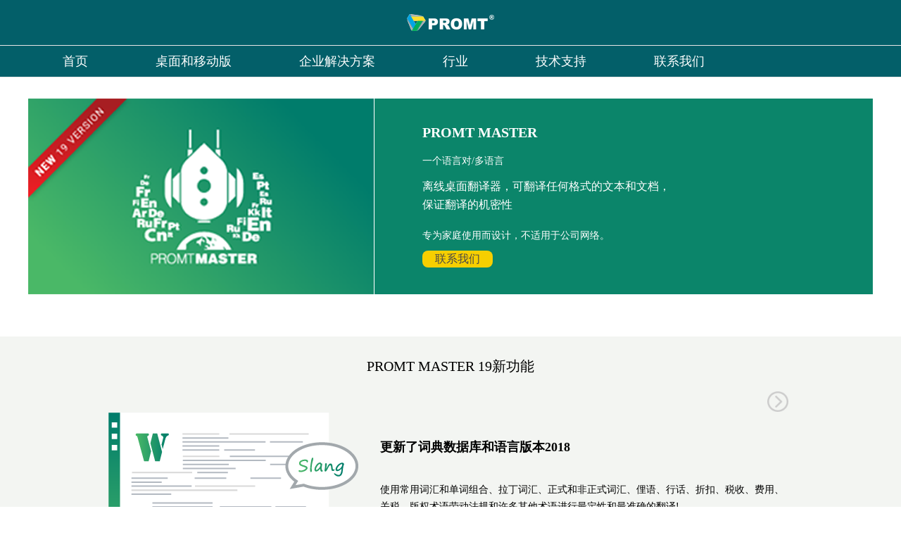

--- FILE ---
content_type: text/html
request_url: http://promt.cn/promt%20master.html
body_size: 4579
content:
<!DOCTYPE html>
<html>
<head>
	<link rel="stylesheet" type="text/css" href="css/style.css">
	<meta charset="utf-8">
	<title>PROMT中文官方网站</title>
<!--lunbo-->
	<link href="css/style.css" rel="stylesheet" type="text/css">
    <script src="js/jquery.js"></script>
<!--lunbo end-->
</head>
<body>
	<header>
		<a href="index.html"><img src="img/logo.png"></a>
	</header>

	<div class="nav">
		<div class="center">
			<ul>
				<li><a href="index.html" class="ml0">首页</a></li>
				<li class="erji"><a class="mu" href="desktop and mobile.html">桌面和移动版</a>
					<ul>
						<li><a href="for home.html">家庭版</a></li>
						<li><a href="for business.html">企业版</a></li>
						<li><a href="demo.html">演示</a></li>
					</ul>
				</li>
				<li class="erji"><a class="mu" href="for large business.html">企业解决方案</a>
					<ul>
						<li><a href="for small and medium business.html">适用于中小型企业</a></li>
						<li><a href="for large business.html">适用于大型企业</a></li>
						<li><a href="for integrators.html">适用于集成商</a></li>
						<li><a href="for Internet projects.html">适用于互联网项目</a></li>
						<li><a href="for translators.html">适用于翻译家 </a></li>
						<li><a href="for education institutions.html">适用于教育机构 </a></li>
					</ul>
				</li>
				<li><a href="industries.html">行业</a></li>
				<li class="erji"><a class="mu">技术支持</a>
					<ul>
						<li><a href="for companies.html">适用于公司</a></li>
						<li><a href="for individual users.html">适用于个人用户</a></li>
					</ul>
				</li>
				<li><a href="Contact.html">联系我们</a></li>
			</ul>
		</div>
	</div>

	<content>
		<div class="demo_box pro_master_banner">
			<div class="wen fr">
				<p>PROMT MASTER</p>
				<font>一个语言对/多语言</font>
				<span>离线桌面翻译器，可翻译任何格式的文本和文档，<br>保证翻译的机密性</span>
				<font>专为家庭使用而设计，不适用于公司网络。</font>
				<a href="Contact.html">联系我们</a>
			</div>
		</div>

	<!--lunbo-->
		<div class="Choices">
			<div class="Choices_text">
		        <div class="Choices_content">
		        	<p class="lun_tit">PROMT MASTER 19新功能</p>
		        	<div class="Choicesnext"><img src="img/Choicesnext.png" width="100%"></div>
		            <div class="Choices_banner">
		            	<ul>
		                	<li class="ml0">
		                    	<div class="Choices_left"><img src="img/marster_lun1.png"></div>
		                        <div class="Choices_right">
		                            <p>更新了词典数据库和语言版本2018</p>
		                            <font>使用常用词汇和单词组合、拉丁词汇、正式和非正式词汇、俚语、行话、折扣、税收、费用、关税、版权术语劳动法规和许多其他术语进行最定性和最准确的翻译!</font>
		                        </div>
		                    </li>
		                   
		                   <li>
		                    	<div class="Choices_left"><img src="img/marster_lun2.png"></div>
		                        <div class="Choices_right">
		                            <p>新的翻译资料</p>
		                            <font>翻译资料是用于翻译任何文本（体育，医学等）的字典和语言设置的集合<br><br>该词汇表已在所有资料中更新和刷新，并添加了新的资料：商务信函|小工具|人文|沟通|医药|菜单和食谱|歌曲和音乐|自然科学|社交网络</font>
		                        </div>
		                    </li>

		                    <li>
		                    	<div class="Choices_left"><img src="img/marster_lun3.png"></div>
		                        <div class="Choices_right">
		                            <p>升级以进行快速翻译</p>
		                            <font style="margin-top: 10px;"><b>a. PROMPT Agent的双窗口视图</b><br>升级后的PROMT Аgent现在可以在两种模式下工作：单窗口视图仅用于选择第三方应用程序中的翻译文本，而双窗口视图则用于键入源文本。<br><b>b. 在Windows启动时自动启动 </b><br>现在，无需每次都激活插件； 一个有用的应用程序可以在计算机启动后立即开始工作。</font>
		                        </div>
		                    </li>

		                    <li>
		                    	<div class="Choices_left"><img src="img/marster_lun4.png"></div>
		                        <div class="Choices_right">
		                            <p>语境翻译案例 </p>
		                            <font>现在用上下文翻译的例子来学习语言更容易了。现在每个PROMT用户都可以使用大量的原句和翻译:学习单词和短语的用法并记住固定短语。</font>
		                        </div>
		                    </li>

		                    <li>
		                    	<div class="Choices_left"><img src="img/marster_lun5.png"></div>
		                        <div class="Choices_right">
		                            <p>文档的新格式 </p>
		                            <font>新版本支持所有以开放格式保存数据的用户的OpenDocument文件的翻译:OpenDocument Text (.odt)用于翻译文本文件，OpenDocument Spreadsheet (.ods)用于翻译电子表格。</font>
		                        </div>
		                    </li>

		                    <li>
		                    	<div class="Choices_left"><img src="img/marster_lun6.png"></div>
		                        <div class="Choices_right">
		                            <p>扩展功能 </p>
		                            <font>在源文本中选择一个必要的单词——参见词汇参考和使用示例，或者选择一个相关的段落，并在翻译结果中找到它的相似之处。</font>
		                        </div>
		                    </li>
		                </ul>
		            </div>
		            <div class="Choicestel">
		            	<ul>
		                	<li><01/06></li>
		                    <li><02/06></li>
		                    <li><03/06></li>
		                    <li><04/06></li>
		                    <li><05/06></li>
		                    <li><06/06></li>
		                </ul>
		            </div>
		        </div>
		    </div>
		</div>
		<script type="text/javascript" src="js/Choices.js"></script>
		<div class="clear"></div>
	<!--lunbo end-->


		<ul class="fh_master_list">
			<li><a href="promt master.html" class="zai">概述</a></li>
			<li><a href="fh_master_fea.html">功能</a></li>
			<li><a href="fh_master_pack.html">软件包</a></li>
			<li><a href="fh_master_com.html">比较</a></li>
		</ul>
		<div class="clear"></div>

		<ul class="gneng">
			<li>
				<img src="img/fh_mast_gn1.png">
				<font>保留原始结构和格式的文档翻译</font>
			</li>
			<li>
				<img src="img/fh_mast_gn2.png">
				<font>PROMT Agent - 在任何应用程序中翻译文本</font>
			</li>
			<li>
				<img src="img/fh_mast_gn3.png">
				<font>完全离线：保证机密性</font>
			</li>
			<li>
				<img src="img/fh_mast_gn4.png">
				<font>专业词典和用户设置</font>
			</li>
		</ul>
		<div class="clear"></div>

		<div class="center">
			<div class="lbian wd560 fl">
				<p class="sys_tit">系统要求</p>
				<font>最低系统要求</font>
				<ul class="ul_all mtop10">
					<li><div class="yuan"></div>具有处理器x86或x64 1 GHz或更高版本的IBM PC兼容计算机；</li>
					<li><div class="yuan"></div>2 Gb RAM或更多</li>
					<li><div class="yuan"></div>硬盘上5,5 Gb的可用空间可用于完整的软件包设置</li>
					<li><div class="yuan"></div>操作系统:
						<ul class="ml50">
							<li>Microsoft Windows 7 Service Pack 1</li>
							<li>Microsoft Windows 8;</li>
							<li>Microsoft Windows 8.1;</li>
							<li>Microsoft Windows 10;</li>
						</ul>
					</li>
					<li><div class="yuan"></div>NET Framework 4.5（自动安装）的可用性。</li>
				</ul>

				<font>推荐的系统要求</font>
				<span>与最低要求相比的建议要求：</span>
				<ul class="ul_all">
					<li><div class="yuan"></div>具有处理器Core i3或更高2 GHz或更高的IBM PC兼容计算机；</li>
					<li><div class="yuan"></div>4 Gb RAM或更多</li>
				</ul>
			</div>

			<div class="lbian wd559 fr">
				<p class="sys_tit">PROMT MASTER</p>
				<span>具有广泛功能的完全保密的翻译器。</span>
				<span>应用范围:</span>
				<ul class="ul_all mtop10">
					<li><div class="yuan"></div>处理外语文档</li>
					<li><div class="yuan"></div>在大学学习</li>
					<li><div class="yuan"></div>私人及商业信件</li>
					<li><div class="yuan"></div>阅读外语文章和书籍</li>
					<li><div class="yuan"></div>使用行业特定的术语</li>
				</ul>
			</div>

			<div class="clear"></div>
		</div>
	</content>

	<footer>
		<div class="center">
			<a href="index.html"><img src="img/logo.png"></a>
			<ul class="desk">
				<li><a class="fwbold">桌面和移动版</a></li>
				<li><a href="for home.html">家庭版</a></li>
				<li><a href="for business.html">企业版</a></li>
				<li><a href="demo.html">演示</a></li>
			</ul>

			<ul class="enterprise">
				<li><a class="fwbold">企业解决方案</a></li>
				<li><a href="for small and medium business.html">适用于中小型企业</a></li>
				<li><a href="for large business.html">适用于大型企业</a></li>
				<li><a href="for integrators.html">适用于集成商</a></li>
				<li><a href="for Internet projects.html">适用于互联网项目</a></li>
			</ul>

			<ul class="in_support">
				<li><a class="fwbold">技术支持</a></li>
				<li><a href="for companies.html">适用于公司</a></li>
				<li><a href="for individual users.html">适用于个人用户</a></li>
			</ul>
			<div class="clear"></div>
		</div>
		<div class="beian">
			<p class="box" style="width: 70%;height:40px;">
				<img src="img/gongan_icon.png" style="margin:0;display: inline-block;float: none;">
				<a href="http://www.beian.gov.cn/portal/registerSystemInfo?recordcode=11010802029948" target="_blank" style="color: #c7c7c7;">
					京公网安备 11010802029948号&nbsp;
				</a>
				<span style="display: inline-block;float:none;">|</span>
				<a href="https://beian.miit.gov.cn" target="_blank" style="color: #c7c7c7;">&nbsp;备案号：京ICP备09015132号-82</a>
			</p>
		</div>
	</footer>
</body>
</html>

--- FILE ---
content_type: text/css
request_url: http://promt.cn/css/style.css
body_size: 6608
content:
*{ outline: none; margin:0; padding:0; font-family: "SourceHanSansSC-Normal"}
img{ border:none}
a{ text-decoration:none;}
.clear{ clear:both; height:0; overflow:hidden}
.center{ width: 1200px; margin: 0px auto; }
.fr{ float:right !important;}
.fl{ float:left !important;}



                                    /*index*/

header{ width: 100%; height: 44px; background: #035f69; padding-top: 20px; }
header img{ margin:auto; display: block; }

.nav{ margin: auto; list-style: none; height: 44px; background: #035f69; border-top: 1px solid #e6e6e6; border-bottom: 1px solid #e6e6e6; }
.nav ul{ list-style: none; width: 1142px; margin: auto; }
.nav ul li{ float: left; }
.nav ul li a{ font-size: 18px; color: #fff; line-height: 44px; padding-left: 20px; margin-left: 76px; display: block; transition: 0.4s; text-align: left !important; }
.nav ul li a:hover, .dangqian{ color: #ffde2d !important; transition: 0.4s; cursor: pointer; }
.nav ul .erji{ position: relative; }
.nav ul .erji ul{ position: absolute; width: 184px; margin-top: 0px !important; display: none; z-index: 999 }
.nav ul .erji:hover ul{ display: block; }
.nav ul .erji ul li a{ width: 234px !important; height: 44px; line-height: 32px !important; background: rgba(0,0,0,0.6); }
.nav ul .erji ul li a:hover,.dang{ background: rgba(0,0,0,0.7) !important; color: #fff !important; }
.nav ul .erji:hover .mu{ color: #ffde2d !important }
.ml0{ margin-left: 0px !important }



/*banenr轮播图开始*/
@charset "utf-8";
/* banner */
.c-banner{width: 100%;position: relative;}
.c-banner img{	width: 100%;}
.c-banner .banner ul{	list-style: none;	padding-left: 0px;	margin-bottom: 0px;}
.c-banner .banner ul li{	opacity: 0;}
.c-banner .banner ul li:nth-child(1){	opacity: 1;	display: block;}
.c-banner .banner ul li img{ width: 100%; position: absolute;	top: 0px;}
.c-banner .banner ul li:first-child img{position: relative;}
.c-banner .nexImg,.c-banner .preImg{	padding: 25px 10px 25px 10px;	position: absolute;	top: 50%;	margin-top: -53px;	background: #000000;	opacity: 0.5;	border-radius: 5px;	z-index: 10;	}
.c-banner .nexImg:hover,.c-banner .preImg:hover{	opacity: 0.8;}
.c-banner .nexImg{	right: 0px;}
.c-banner .nexImg img,.c-banner .preImg img{}
.c-banner .jumpBtn{	width: 100%;	position: absolute;	bottom: 20px;	text-align: center;}
.c-banner .jumpBtn ul{	margin-bottom: 0px;	padding: 0px;}

.c-banner .jumpBtn ul li{	width: 10px;	height: 10px;	border-radius: 50%;	display: inline-block;	background-color: white;	opacity: 0.9;	margin-left: 10px;}
.c-banner .jumpBtn ul li:first-child{	margin-left: 0px;}
@media screen and (max-width:768px) {
	.c-banner{
		width: 100%;
		height: 345px;
		overflow: hidden;
	}
	.c-banner .banner ul li img{
		width: 768px;
		height: 345px;
		position: absolute;
		left: 50%;
		margin-left: -384px;
	}
}
/*banner轮播图结束*/

.machine{ width: 920px; margin: 76px auto 0; font-size: 16px; line-height: 28px; text-align: center; }
.machine b{ font-size: 20px; font-weight: bold; }
.title{ margin: 80px auto 0px; width: 498px; }
.title p{ font-size: 24px; font-weight: bold; color: #000; line-height: 24px; text-align: center; }
.title img{ margin-top: 20px; display: block; }
.in_products{ margin: 30px auto 0; list-style: none; width: 1142px; height: 296px; }
.in_products li{ float: left; margin-left: 36px; width: 354px; height: 272px; padding-top: 14px;transition: 0.4s; margin-top: 10px; }
.in_products li img{ display: block; margin: auto; }
.in_products li p{ font-size: 18px; color: #000; margin-top: 30px; font-weight: bold; text-align: center; text-align: center; line-height: 18px; }
.in_products li font{ font-size: 14px; color: #000; display: block; text-align: center; line-height: 14px; margin-top: 14px; }
.in_products li:hover{ background: #f2f2f2; transition: 0.4s; margin-top: -10px; }
.in_more{ font-size: 14px; width: 54px; height: 24px; display: block; margin: 30px auto 0; padding-left: 22px; letter-spacing: 8px; line-height: 24px; border-radius: 8px; background: #f6cf00; color: #484848 }
.in_news{ margin: 40px auto 0; width: 1120px; }
.in_news .zhu{ width:  476px; height: 310px; margin-left: 14px; margin-top: 20px; background: url(../img/new.png); position: relative; }
.in_news .zhu .riqi{ position: absolute; top: -20px; left: -14px; background: url(../img/riqi_beijing.png); width: 60px; height: 60px; }
.in_news .zhu .riqi font{ display: block; font-size: 20px; line-height: 20px; margin-top: 10px; margin-left: 6px; color: #009bb3; float: left; }
.in_news .zhu .riqi span{ font-size: 14px; line-height: 14px; margin-top: 24px; float: right; margin-right: 6px; color: #0a0a0a; display: block; float: right; }
.in_news .zhu .riqi p{ font-size: 12px; margin-top: 4px; margin-left: 4px; }
.in_news .zhu a{ font-size: 16px; display: block; position: absolute; bottom: 0px; color: #fff; padding: 0 40px 0; line-height: 42px; background: rgba(0,0,0,0.4); z-index: 999; overflow: hidden; white-space: nowrap; text-overflow: ellipsis; width: 396px; }
.new_box{ width: 556px; margin-top: 30px; }
.mtop0{ margin-top: 0px !important }
.new_box .rqi{ width: 74px; height: 74px; background: url(../img/riqi_beijing2.png); }
.new_box .rqi font{ display: block; font-size: 24px; line-height: 24px; margin-top: 10px; margin-left: 8px; color: #009bb3; display: block; float: left; }
.new_box .rqi span{ font-size: 18px; line-height: 18px; margin-top: 30px; float: right; margin-right: 8px; color: #0a0a0a; display: block; float: right; }
.new_box .rqi p{ font-size: 12px; margin-top: 6px; margin-left: 8px; }
.new_box .fr{ width: 452px; }
.mtop50{ margin-top: 50px; }
.new_box .biaot{ padding: 0 12px 0; font-size: 18px; padding-bottom: 12px; line-height: 18px; color: #4b4b4b; width: 426px; overflow: hidden; white-space: nowrap; text-overflow: ellipsis; font-weight: bold; border-bottom: 1px solid #b4b4b4; display: block; transition: 0.4s }
.new_box .wen{ font-size: 14px; color: #4b4b4b; padding: 8px 12px 0; width: 426px; line-height: 24px; display: block; }
.new_box:hover .biaot{ color: #e8c300 !important; transition: 0.4s }
.in_about{ margin: 40px auto 0; background: url(../img/in_about.png); width: 1000px; height: 236px; }
.in_about p{ font-size: 14px; color: #000; line-height: 24px; margin-top: 32px; padding-left: 42px; width: 678px; }
.clients{ margin: 40px auto 0; display: block; }
footer{ width: 100%; height: 266px; background: #035f69; margin-top: 80px; }
footer img{ display: block;float: left; margin: 82px 0 0 40px; }
footer ul{ list-style: none; float: left; margin-top: 32px; }
footer .desk{ width: 254px; margin-left: 132px; }
footer ul li a{ text-align: left; display: block; font-size: 16px; line-height: 32px; color: #fff; }
.fwbold{ font-weight: bold; }
.enterprise{ width: 334px; }
footer .beian{ width: 100%; height: 40px; margin-top: 34px; background: rgba(0,0,0,0.5); font-size: 14px; color: #c7c7c7; text-align: center; line-height: 40px; background: #004850; }
footer .beian .box{ width: 428px; margin: auto; }
footer .beian .box span{ display: block; float: left; }
footer .beian .box img{ margin-right: 10px; margin-top: 10px; float: left; margin-left: 20px; }



                                    /*News*/

.news{ width: 1000px; margin: auto; padding-top: 80px; }
.new_tit{ font-size: 20px; color: #000; line-height: 20px; padding-bottom: 14px; border-bottom: 1px solid #4d4d4d; font-weight: bold; padding-left: 10px; }
.new_day{ font-size: 14px; color: #777; margin-left: 14px; line-height: 24px; margin-top: 4px; }
.wenzhang{ font-size: 14px; color: #000; line-height: 24px; display: block; margin-top: 30px; padding: 0 14px 0; }




                                    /*industries*/

.industries_banner{ display: block; margin: auto; padding-top: 40px; }
.tit{ font-size: 22px; color: #000; line-height: 24px; font-weight: bold; margin-top: 60px; text-align: center; }
.shang_box{ width: 962px; margin: auto; padding-top: 30px; }
.shang_box .fl{ width: 520px; }
.shang_box .fl font{ font-size: 14px; color: #000; line-height: 24px; }
.shang_box .fl p{ font-size: 14px; color: #000; line-height: 24px; display: block; margin-top: 34px; }
.ul_all{ margin-left: 20px; list-style: none; margin-top: 10px; }
.ul_all li{ font-size: 14px; line-height: 26px; margin-top: 2px;  }
.ul_all li .yuan{ width: 6px; height: 6px; border-radius: 50%; background: #535353; margin-right: 10px; float: left; margin-top: 12px; }
.solution{ width: 1080px; padding: 30px 60px 0; margin: 40px auto 0; border-top: 1px solid #aaa; }
.mtop40{ margin-top: 40px !important; }
.solution p{ font-size: 18px; color: #028391; font-weight: bold; line-height: 18px; }
.mtop10{ margin-top: 10px !important; }




                                    /*support*/

.support_banner{ background: url(../img/support_banner.png) no-repeat center; width: 100!important; height: 306px; background-size: 100%; }
.wd1080{ width: 1080px; }
.auto{ margin: auto; }
.promt_wen{ font-size: 14px; line-height: 24px; margin-top: 36px; display: block; }





                                    /*contact us*/

.contact_banner{ background: url(../img/contact_banner.png) no-repeat center; width: 100!important; height: 306px; background-size: 100%; }
.map{ margin-top: -122px; }
.lxfs{ margin: 40px auto 0; list-style: none; width: 900px; }
.lxfs li{ float: left; width: 300px; }
.lxfs li img{ display: block; margin: auto; }
.lxfs li p{ font-size: 14px; line-height: 24px; margin-top: 16px; display: block; text-align: center; color: #0a0a0a }






                                    /*Desktop and Mobile*/

.index_banner2{ background: url(../img/index_banner2.png) no-repeat center; width: 100!important; height: 380px; background-size: 100%; }
.dictionaries{ margin: 40px auto 0; width: 960px; }
.dictionaries .fr{ margin-top: 40px; width: 364px; }
.dictionaries .fr p{ font-size: 24px; color: #000; line-height: 24px; }
.dictionaries .fr font{ font-size: 16px; color: #000000; line-height: 24px; margin-top: 36px; display: block; }
.dictionaries .fr a{ font-size: 14px; color: #484848; display: block; float: left; line-height: 24px; border-radius: 8px; background: #f6cf00; padding: 0 16px 0; margin-top: 36px; }
.other_promt{ width: 1200px; height: 422px; background: url(../img/other_promt.png) ; margin: 80px auto 0; }
.mtop60{ padding-top: 40px !important }
.other_promt ul{ list-style: none; width: 1148px; margin: 60px auto 0; }
.other_promt ul li{ float: left; width: 382px; position: relative; }
.other_promt ul li a{  }
.other_promt ul li img{ display: block;margin: auto; }
.other_promt ul li .tit{ font-size: 22px; color: #000000; line-height: 22px; text-align: center; font-weight: bold; margin-top: 34px; }
.other_promt ul li .wen{ font-size: 14px; color: #000; line-height: 24px; text-align: center; display: block; margin: 14px auto; width: 222px; }
.other_promt ul li .box{ position: absolute; background: rgba(0,0,0,0.2); width: 382px; height: 250px; top: -30px; opacity: 0; transition: 0.4s }
.other_promt ul li .box a{ display: block; font-size: 18px; color: #0199a9; width: 250px; line-height: 18px; text-align: center; margin: 20px auto 0; }
.other_promt ul li .box font{ font-size: 14px; color: #000; line-height: 24px; width: 242px; display: block; margin: 10px auto 0; text-align: center; }
.other_promt ul .mob:hover .dis{ opacity: 0; transition: 0.4s }
.other_promt ul .mob:hover .box{ opacity: 1; transition: 0.4s }
.say{ width: 1200px; margin: 80px auto 0; }
.say p{ font-size: 22px; color: #000; line-height: 22px; text-align: center; }
.say ul{list-style: none;}
.say ul li{ float: left; width: 300px; padding-top: 24px; padding-bottom: 24px; margin-top: 40px; transition: 0.4s }
.say ul li img{ height: 50px; display: block; margin: auto; }
.say ul li p{ font-size: 18px; color: #000; font-weight: bold; margin-top: 20px; text-align: center; }
.say ul li font{ font-size: 14px; color: #000; line-height: 24px; display: block;width: 258px; margin: 16px auto 0 }
.say ul li:hover{ background: #f3f3f3; transition: 0.4s }





                                    /*For home*/

.forhome{ width: 1108px; margin: 40px auto 0; list-style: none; padding-top: 30px; height: 334px; }
.forhome li{ margin-top: 10px; height: 324px; width: 354px; transition: 0.4s; }
.forhome li img{ display: block; margin: auto; margin-top: 14px; }
.ml23{ margin-left: 23px !important }
.forhome li p{ font-size: 18px; line-height: 18px; color: #000; text-align: center; font-weight: bold; margin-top: 18px; }
.forhome li span{ font-size: 12px; display: block; line-height: 24px; color: #292929; text-align: center; }
.forhome li font{ font-size: 14px; color: #000; line-height: 24px; width: 292px; text-align: center; display: block; margin: auto; }
.forhome li:hover{ background: #f2f2f2; margin-top: 0px !important; transition:0.4s }





                                    /*For business*/

.for_business{ background: url(../img/for-business.png) no-repeat center; height: 380px; background-size: 100%; }
.forbusiness{ width: 838px !important; }






                                    /*Demo*/

.demo{ background: url(../img/demo.png) no-repeat center; height: 380px; background-size: 100%; }
.demo_home{ font-size: 20px !important; }
.demo_box{ width: 1200px; height: 278px; margin: 30px auto 0; background: #ededed; }
.demo_box .wen{ width: 578px; margin: 48px 62px 0 0; }
.demo_box .wen p{ font-size: 20px; font-weight: bold;  line-height: 20px; color: #058a98; }
.demo_box .wen font{ font-size: 14px; color: #000; margin-top: 24px; display: block; line-height: 14px; }
.demo_box .wen span{ font-size: 16px; line-height: 26px; display: block; margin-top: 16px; color: #000; }
.demo_box .wen a{ float: left; display: block; padding: 0 18px 0; line-height: 24px; background: #f6cf00; border-radius: 8px; margin-top: 14px; color: #484848;  }







                                    /*for home产品 （ promt master ）*/

.pro_master_banner{ background: url(../img/promt_master.png); }
.pro_master_banner p{ color: #fff !important; text-align: left; }
.pro_master_banner font{ color: #fff !important; text-align: left; }
.pro_master_banner span{ color: #fff !important; text-align: left; }
.pro_master_banner .wen{ margin-top: 38px !important }

/*lunbo enter*/
.Choices{ width:100%; float:left; height:430px; margin-top: 60px; background: #f3f5f2}
.Choices_text{ width:972px; height:374px; margin:0 auto;}

.Choices_content{ width:972px; height:374px; margin: auto;}
.Choicesnext{ width:30px; height:30px; float:left; margin-left:936px; margin-top:24px; cursor:pointer;}
.Choices_banner{ width:972px; height:250px;margin-top:40px; overflow: hidden;}
.Choices_banner ul{ width: 12000px; overflow: hidden; list-style: none;}
.Choices_banner ul li{ width:972px; height:250px; float:left; }
.Choices_left{ height:238px; float:left;}
.Choices_right{ width:586px; float:right;}
.Choices_right p{ font-size: 18px; line-height: 18px; font-weight: bold; margin-top: 40px; color: #000;}
.Choices_right font{ font-size: 14px; margin-top: 40px; line-height: 24px; display: block; color: #000; }
.Choicestel{ width:972px; height:38px; text-align:center; line-height:38px; font-size:16px; overflow:hidden; color:#000; margin-top:10px;
-webkit-user-select:none;/*谷歌 /Chrome*/
-moz-user-select:none; /*火狐/Firefox*/
-ms-user-select:none;    /*IE 10+*/
user-select:none;}
.Choicestel ul{ width:12000px; overflow:hidden; list-style: none;}
.Choicestel ul li{ width:972px; height:38px; float:left;}
.lun_tit{ font-size: 20px; line-height: 24px; margin-top: 30px; text-align: center; }
/*lunbo end*/

.fh_master_list{ width: 1200px; margin: 80px auto 0; list-style: none; }
.fh_master_list li{ float: left; }
.fh_master_list li a{ width: 300px; height: 48px; color: #0a0a0a; line-height: 48px; text-align: center; background: #dedede; text-align: center; display: block; font-size: 18px; font-weight: bold; }
.fh_master_list li a:hover,.zai{ color: #fff !important; background: #0496a6 !important }
.gneng{ margin: 40px auto 0; list-style: none; width: 1200px; }
.gneng li{ width: 300px; float: left; }
.gneng li img{ display: block; margin: auto; width: 76px; }
.gneng li font{ font-size: 14px; color: #0a0a0a; line-height: 24px; margin: 26px auto 0; text-align: center; display: block; width: 240px; }

.lbian{ margin-top: 80px; }
.wd560{ width: 560px; padding-right: 40px; }
.wd559{ width: 559px; border-left: 1px solid #a0a0a0; height: 462px; padding-left: 40px; }
.lbian .sys_tit{ font-size: 18px; color: #028391; line-height: 18px; font-weight: bold; padding-top: 20px; }
.lbian font{ font-size: 18px; color: #0a0a0a; line-height: 38px; font-weight: bold; margin-top: 24px; display: block; }
.mtop10{ margin-top: 10px !important }
.lbian span{ font-size: 14px; color: #0a0a0a; display: block; line-height: 24px; margin-top: 12px; }
.ml50{ margin-left: 50px !important }
.lbian span a{ color: #e8c300 !important }

.fh_mast_feabox{ margin-top: 40px; list-style: none; }
.fh_mast_feabox li{ width: 516px; }
.fh_mast_feabox li img{ width: 516px; }
.fh_mast_feabox li p{ width: 496px; font-size: 18px; margin: 20px auto 0; font-weight: bold; }
.fh_mast_feabox li font{ font-size: 14px; color: #0a0a0a; margin: 10px auto; display: block; width: 496px; }

.fh_mast_t{ font-size: 14px; color: #0a0a0a; line-height: 14px; font-weight: bold; margin-top: 40px; text-align: center; }

.yubox{ margin: 30px auto 0; width: 1200px; }
.yubox .fl{ width: 516px; padding: 24px 42px 24px; background: #14a8b8; }
.yubox .fr{ width: 516px; padding: 24px 42px 24px; background: #dedede; }
.yubox .fl p{ font-size: 18px; font-weight: bold; line-height: 18px; color: #fff; }
.yubox .fr p{ font-size: 18px; font-weight: bold; line-height: 18px; color: #171717; }
.yubox .fl font{ font-size: 14px; color: #fff; line-height: 24px; margin-top: 10px; display: block; }
.yubox .fr font{ font-size: 14px; color: #171717; line-height: 24px; margin-top: 10px; display: block; }
.ht220{ height: 220px !important }





                                    /*for home产品 （ promt lite ）*/

.pro_lite_banner{ background: url(../img/promt_lite.png) !important; }





                                    /*for home产品 （ promt start ）*/

.pro_start_banner{ background: url(../img/promt_start.png) !important; }
.lh18{ line-height: 18px !important }
.ht260{ height: 260px !important }





                                    /*for home产品 （ promt for ms office ）*/


.pro_ms_o_banner{ background: url(../img/promt_ms_o.png) !important; }
.ht180{ height: 180px !important }





                                    /*PROMT Professional*/

.professional_banner{ background: url(../img/professional_banner.png) !important; height: 384px; width: 1200px; margin: 40px auto 0px; }
.fb_over_biao{ font-size: 14px; color: #0a0a0a; line-height: 24px; margin: 36px auto 0; display: block; text-align: center; width: 782px; }
.mtop16{ margin-top: 16px !important; }
.pro_gn li p{ font-size: 18px; margin-top: 30px; font-weight: bold; color: #0a0a0a; line-height: 18px; font-weight: bold; text-align: center; }

.fb_over_box{ width: 1200px; margin: 60px auto 0; list-style: none; }
.fb_over_box li{ padding-top: 10px; padding-bottom: 20px; border-top: 1px solid #aaaaaa; }
.fb_over_box li img{ width: 158px; float: left; margin-left: 50px; display: block; }
.fb_over_box li .wen{ width: 774px; margin-top: 20px; margin-left: 98px; float: left; }
.fb_over_box li .wen p{ font-size: 18px; color: #000; line-height: 18px; font-weight: bold; }
.fb_over_box li .wen font{ font-size: 14px; line-height: 24px; margin-top: 16px; display: block; color: #0a0a0a; }
hr{ width: 1200px; margin: auto; background: #aaa; border: 1px; height: 1px; }
.pro_xia_a{ font-size: 16px; color: #e8c300; line-height: 16px; display: block; font-weight: bold; float: left; margin-top: 20px; }
.fb_what{ width: 1078px; margin: auto; padding-bottom: 36px; }
.fb_what p{ font-size: 18px; color: #00b1c1; line-height: 18px; margin-top: 40px; font-weight: bold; }
.fb_what font{ font-size: 14px; color: #0a0a0a; line-height: 24px; display: block; margin-top: 12px; }
.fb_what font a{ color: #e8c300 !important }
.langusge_tb tr td{ padding-top: 8px; padding-bottom: 8px; }
.pro_plat{ font-weight: normal !important; line-height: 28px !important }
.lbian .big_box{ margin-top: 16px; }
.lbian .big_box .box{ width: 222px; float: left; }
.lbian .big_box .box p{ font-size: 14px; color: #028391; line-height: 14px; font-weight: bold; }
.lbian .big_box .box ul li b{ font-weight: normal !important; color: #e70000 }
.ht400{ height: 400px !important }

.pro_minimal{ font-size: 20px; color: #00b1c1; line-height: 20px; margin-bottom: 20px; }
.wd1078{ width: 1078px; margin: 40px auto 0; }
.ml40{ margin-left: 40px !important; }





                                    /*PROMT expert*/

.fb_expert li a{ width: 200px !important }
.expert_banner{ background: url(../img/expert_banner.png) !important; height: 384px; width: 1200px; margin: 40px auto 0px; }
.ml120{ margin-left: 120px !important }
.asare{ font-size: 14px; color: #0a0a0a; line-height: 14px; display: block; margin-left: 100px; margin-top: 40px; }
.cole8c{ color: #e8c300 !important }
.wd400{ width: 400px !important }
.wd800{ width: 800px !important }
.fsz18{ font-size: 18px !important }






                                    /*Enterprise Solutions*/

.enter_large{ background: url(../img/enter_large.png) !important; height: 220px; width: 1200px; margin: 40px auto 0px; }
.enter_title{ font-size: 22px; color: #000; line-height: 24px; font-weight: bold; margin-top: 60px; text-align: center; margin-bottom: 14px; }
.sys_tit a{ color: #028391; transition: 0.4s }
.sys_tit a:hover{ color: #e8c300 !important; transition: 0.4s }

.ts19_banner{ background: url(../img/ts19_banner.png) !important; height: 384px; width: 1200px; margin: 40px auto 0px; }
.ht100{ height: 100px }
.ht480{ height: 480px; }


.ts19de_banner{ background: url(../img/ts19de_banner.png) !important; height: 384px; width: 1200px; margin: 40px auto 0px; }
.mtop20{ margin-top: 20px !important }



.cload_banner{ background: url(../img/cload_banner.png) !important; height: 384px; width: 1200px; margin: 40px auto 0px; }
.cload_tit li a{ width: 400px !important }
.teaxta{ text-align: center; }
.wd900{ width: 900px !important; }
.cload_box .pd img{ width: 120px; }
.cload_box .pd{ padding-top: 30px !important; padding-bottom: 40px !important }
.cload_box{ margin-top: 20px !important }
.cld li ul li{ padding: 0px !important; border: 0px; }
.talct{text-align: center;}
.cload_lang{ width: 992px; margin: 20px auto 0; list-style: none; }
.cload_lang li{ width: 304px; height: 238px; background: #f4f4f4; margin-left: 40px; float: left; }
.cload_lang li font{ font-size: 18px; line-height: 30px; display: block; margin-top: 14px; text-align: center; }


.small_banner{ background: url(../img/small_banner.png) !important; height: 220px; width: 1200px; margin: 40px auto 0px; }
.cload_banner2{ background: url(../img/cload_banner2.png) !important; height: 320px; width: 1200px; margin: 40px auto 0px; }
.tran_banner{ background: url(../img/tran_banner.png) !important; height: 220px; width: 1200px; margin: 40px auto 0px; }

.adu_banner{ background: url(../img/adu_banner.png) !important; height: 384px; width: 1200px; margin: 40px auto 0px; }

.wd1116{ width: 1116px; margin: auto; }
.education_box{ padding: 34px 54px; width: 800px; margin: 40px auto 0; background: #f5f5f5; }
.education_box p{ font-size: 22px; color: #000; line-height: 24px; font-weight: bold; text-align: center; }
.education_box .ul_all{ margin-top: 16px; }
.education_box .ul_all li{ width: 358px; margin-top: 10px; }
.edu_pdf{ margin-top: 40px; }
.edu_pdf a{ display: block; font-size: 16px; line-height: 38px; color: #e8c300; margin-left: 20px; }
.ml36{ margin-left: 36px; }
.edu_fun{ width: 100%; padding: 40px 0px; background: #f5f5f5; margin-top: 40px; }
.edu_fun ul{ list-style: none; }
.edu_fun ul li{ width: 376px; height: 234px; transition: 0.4s; }
.edu_fun ul li img{ height: 94px; display: block; margin: 20px auto 0}
.edu_fun ul li font{ font-size: 14px; color: #000; line-height: 24px; margin: 16px auto 0; display: block; text-align: center; width: 314px; }
.edu_fun ul li:hover{ background: #fff; transition: 0.4s }


.mtop60{margin-top: 160px;}

--- FILE ---
content_type: application/javascript
request_url: http://promt.cn/js/Choices.js
body_size: 615
content:
// JavaScript Document
$(function () {  
		$('.Choicesnext').click(function () {  
			$(".Choices_banner ul").animate({marginLeft:"-1184px"},600, function () {  
				$(".Choices_banner ul>li").eq(0).appendTo($(".Choices_banner ul"));  
				$(".Choices_banner ul").css('marginLeft','0px');  
			});  
			$(".Choicestel ul").css('marginLeft','-1184px');  
			$(".Choicestel ul>li").eq(0).appendTo($(".Choicestel ul"));  
			$(".Choicestel ul").css({marginLeft:"0px"},600);
		})  
		/*$('.Choicesprev').click(function () {  
			$(".Choices_banner ul").css('marginLeft','-1184px');  
			$(".Choices_banner ul>li").eq(3).prependTo($(".Choices_banner ul"));  
			$(".Choices_banner ul").animate({marginLeft:"0px"},600);  
			$(".Choicestel ul").css('marginLeft','-1184px');  
			$(".Choicestel ul>li").eq(3).prependTo($(".Choicestel ul"));  
			$(".Choicestel ul").css({marginLeft:"0px"},600);  
		})  */
	})
	  
$(function(){	
	function Choices(){
		$(".Choices_banner ul").animate({marginLeft:"-1184px"},600, function () {  
					$(".Choices_banner ul>li").eq(0).appendTo($(".Choices_banner ul"));  
					$(".Choices_banner ul").css('marginLeft','0px');  
				});  
				$(".Choicestel ul").css('marginLeft','-1184px');  
				$(".Choicestel ul>li").eq(0).appendTo($(".Choicestel ul"));  
				$(".Choicestel ul").css({marginLeft:"0px"},600);
		}
	setInterval("Choices()","3000");
	var tabChange = setInterval(Choices,3000);
		//鼠标悬停暂停切换
		$('.Choicesnext').mouseover(function(){
			clearInterval(tabChange);
		});
		$('.Choicesnext').mouseout(function(){
			tabChange = setInterval(Choices,3000);
		});
})
